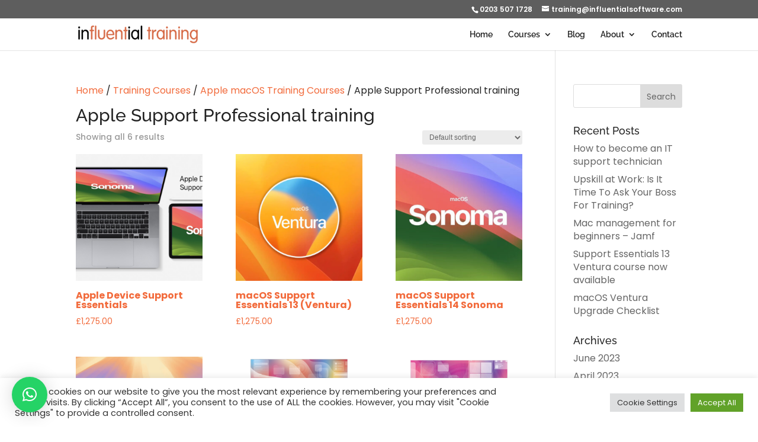

--- FILE ---
content_type: text/css
request_url: https://www.influential-training.com/wp-content/themes/divi-child/style.css?ver=4.27.5
body_size: 8742
content:
/*
Theme Name: Divi Child Influential Training
Theme URI: https://diviextended.com/
Version: 1.0
Description: Child Theme of Divi
Author: Manu
Template: Divi
*/
@import url("../Divi/style.css");

.single-product .price::after {
  content: ' +VAT';
  font-size: 16px;
}
.dipl_image_card_carousel_0.coursesslider .dipl_image_card_icon_wrapper{display:none;}
.et_pb_gutters3 .et_pb_column_4_4 .coursesslider .et_pb_module{margin-right:18px!important;}
.appletop3 .et_pb_text_inner a span i,
.coursesslider .dipl_image_card_content_wrapper a span i {
    display: block;
    font-size: 60px;
    padding: 0 0 10px 0;
}
.appletop3 .et_pb_text_inner a{margin:0 auto;}
.appletop3 .et_pb_text_inner a,
.coursesslider .dipl_image_card_content_wrapper a{
    border: 3px solid #f6f6f6;
    height: 270px;
    width: 270px;
    background: #F26B3C;
    color: #ffffff;
    display: block;
    border-radius: 50%;
    text-align: center;
    display: flex;
    justify-content: center;
    align-items: center;
    font-size: 22px;
	line-height:26px;
    font-weight: bold;
    box-shadow: 0 0 12px #a1a1a1;
	padding-left:10px;
	padding-right:10px;
	}
.appletop3 .et_pb_text_inner a img,
.coursesslider .dipl_image_card_content_wrapper a img {margin:10px auto; display:block;}
.coursesslider.jamf .dipl_image_card_content_wrapper a{background-color: #434a54;}
.coursesslider.boomi .dipl_image_card_content_wrapper a{background-color: #033d58;}
.coursesslider.ibm .dipl_image_card_content_wrapper a{background-color: #161616;}
.coursesslider.addigy .dipl_image_card_content_wrapper a{background: linear-gradient(47deg, rgba(0,194,211,1) 0%, rgba(255,166,80,1) 100%);}
.coursesslider.sap .dipl_image_card_content_wrapper a{background: linear-gradient(0deg, rgba(2,103,181,1) 30%, rgba(1,172,241,1) 100%);}
@media only screen and (min-width: 480px) {
	.appletop3 .et_pb_text_inner a span i,
	.coursesslider .dipl_image_card_content_wrapper a span i {
    display: block;
    font-size: 30px;
    padding: 0 0 10px 0;
}
.appletop3 .et_pb_text_inner a,
.coursesslider .dipl_image_card_content_wrapper a{
    height: 120px;
    width: 120px;
    align-items: center;
    font-size: 12px;
	line-height:14px;
	}
}


@media only screen and (min-width: 1200px) {

	.et_pb_gutters3 .et_pb_column_4_4 .coursesslider .et_pb_module{margin-right:20px!important;}
	.appletop3 .et_pb_text_inner a span i,
	.coursesslider .dipl_image_card_content_wrapper a span i{font-size:36px;}
	.appletop3 .et_pb_text_inner a,
	.coursesslider .dipl_image_card_content_wrapper a{
    height: 140px;
    width: 140px;
    font-size: 14px;
	line-height:16px;
	padding-left:10px;
	padding-right:10px;
	}

}

@media only screen and (min-width: 1440px) {
.appletop3 .et_pb_text_inner a,
.coursesslider .dipl_image_card_content_wrapper a{
    height: 160px;
    width: 160px;
    font-size: 15px;
	line-height:17px;
	padding-left:10px;
	padding-right:10px;
	}

}

.dipl_image_card_carousel_0.coursesslider{overflow:unset;}

.coursesslider .swiper-button-next, .coursesslider .swiper-button-prev {top: 52%;}
.coursesslider .dipl_arrows_outside .swiper-button-next {
    -webkit-transform: translateX(calc(100% + 10px)) translateY(-20%);
    -moz-transform: translateX(calc(100% + 10px)) translateY(-20%);
    transform: translateX(calc(100% + 20px)) translateY(-20%);
}
.coursesslider .dipl_arrows_outside .swiper-button-prev {
    -webkit-transform: translateX(calc(-100% - 10px)) translateY(-20%);
    -moz-transform: translateX(calc(-100% - 10px)) translateY(-20%);
    transform: translateX(calc(-100% - 10px)) translateY(-20%);
}

/* feedback form ****************/
.wpcf7-form-control.wpcf7-checkbox.wpcf7-validates-as-required .wpcf7-list-item.first.last{background:none!important;}
.wpcf7-form-control.wpcf7-checkbox.wpcf7-validates-as-required .wpcf7-list-item.first.last .wpcf7-list-item-label {position:relative;padding-left:40px;margin-left:0!important; font-size: 12px; line-height: 14px;}
.item-form {margin-top: 15px;}

.item-form textarea,
.item-form select,
.item-form input{
	display: block;
    width: 100%;
    border-radius: 5px;
}
.item-form select,
.item-form input.wpcf7-form-control.wpcf7-text,
.item-form input.wpcf7-form-control.wpcf7-date.wpcf7-validates-as-required.wpcf7-validates-as-date{height: 40px;}
.item-form.minheight100 select{min-height:100px;}
.item-form textarea.wpcf7-form-control.wpcf7-textarea {height: 130px;}
.item-form input[type="radio"] {display:inline; width:auto;}
.item-form .wpcf7-radio .wpcf7-list-item-label {margin-left: 5px;}
.cf7mls-btns .cf7mls_next.cf7mls_btn.action-button{width:auto;}
input.wpcf7-form-control.wpcf7-date.wpcf7-validates-as-required.wpcf7-validates-as-date{border:1px solid #bbb;}
#qlwapp.qlwapp-rounded.qlwapp-bubble .qlwapp-toggle {
    width: 48px;
    height: 48px;
}

/* Mega menu */

span.star {
    background: url(https://www.influential-training.com/wp-content/uploads/2023/09/star.png) no-repeat 0 0;
    width:18px;
    background-size: contain;
    display: inline-block;
    height:18px;
    margin-bottom: -3px;
    margin-left: 5px;
}

header #top-menu li li a{padding: 0 20px;}

@media only screen and (min-width: 768px) {
	.container.et_menu_container{position:initial;}
		#top-menu li.mega-menu>ul>li>a:first-child {
		padding-top: 0!important;
		font-weight: 700;
		border-bottom: 1px solid rgba(0,0,0,.03);
		color: #f26b3c;
		margin-bottom: 8px;
		font-size: 22px;
	}
}
@media(min-width:1024px) {

#top-menu li.mega-menu.mega-menu-parent>ul>li.col30 {width: 29%;margin-right:1%;}
#top-menu li.mega-menu.mega-menu-parent>ul>li.col33 {width: 32%;margin-right:1%;}
#top-menu li.mega-menu.mega-menu-parent>ul>li.col40 {width: 39%;margin-right:1%;}
#top-menu li.mega-menu.mega-menu-parent>ul>li.col60 {width: 59%;margin-right:1%;}
#top-menu li.mega-menu.mega-menu-parent>ul>li.col70 {width: 69%;margin-right:1%;}
#top-menu li.mega-menu.mega-menu-parent>ul>li.col45 {width: 44%;margin-right:1%;}
#top-menu li.mega-menu.mega-menu-parent>ul>li.col35 {width: 34%;margin-right:1%;}	
#top-menu li.mega-menu.mega-menu-parent>ul>li.col20 {width: 20%;}	
#top-menu li.mega-menu.mega-menu-parent li li.col33 {width: 33%!important;}	
#top-menu li.mega-menu.mega-menu-parent li li.col50 {width: 50%!important;}	
#top-menu li .menu-item-has-children>a:first-child {padding-right: 15px;}
li.bold.orange>a {
    font-weight: bold;
    color: #f26b3c!important;
}
#top-menu li.mega-menu.mega-menu-parent li ul li::before{
    content: '\203A';
    color: #f26b3c!important;
    font-size: 20px;
 	float:left;
	margin-left:20px;
	margin-right:5px;
}
header #top-menu li li a {
    padding: 0 0 0 35px;
}
}
@media only screen and (max-width: 480px) {
	#main-header .et_mobile_menu li.mega-menu.mega-menu-parent li.menu-item-has-children ul li a{font-weight:400;}
	#main-header .et_mobile_menu li.mega-menu.mega-menu-parent li.menu-item-has-children ul li ul li,
	#main-header .et_mobile_menu li.mega-menu.mega-menu-parent li.menu-item-has-children ul li ul{
		padding-left:0;
	}
}
/* Popup */
.error{ display: none;}
.error.igotu{display:block; color:red;font-weight:bold;}
.submit-btn {
	margin-top:10px;
	width:100%;    
	border: 0;
    padding: 8px;
    background: #f26a3c;
    color: #fff;
    font-weight: bold;
}
.wpcf7-text.pd-input {padding: 8px!important;}
#wpcf7-f24948416-o1 .wpcf7-spinner {float:right}
.font11 {font-size:11px;}
.mt-5{margin-top:5px;}
.mb-10 {margin-bottom:10px;}
.mt-10 {margin-top:10px;}
.float-right{float:right;}
.float-left {float:left;}
.half{width:47%;}
input.pd-input {width:100%;padding: 8px;}
.overflow {overflow:hidden;}

.displaynone{display:none;}
/* Float tel and email right in top bar */

@media only screen and (min-width: 768px) {
    #et-info { float:right !important; }
}

@media(max-width:767px) {
#et-info #et-info-phone {
	display: inline-block;
	margin-bottom: 5px;
}	
}

/* Fix header jump issue */

#page-container {
	padding-top: 84px!important;
}

/* Footer z-index */

#et-footer-nav {
	z-index: 1001!important;
}


/* Font weight */

body {
	font-weight: 400;
}

/* Styling recaptcha */

.reCAPTCHA {
        font-size: 0.8em;
        margin: 5px;
}

/* Styling CF7 to look like the Divi Contact Form */
button.cf7mls_next {
    background-color: #f26b3c;
}
.wpcf7-form-control.wpcf7-acceptance .wpcf7-list-item {background:transparent;}
.wpcf7-text, .wpcf7-textarea, .wpcf7-captchar {
        background-color: #eee !important;
        border: none !important;
        width: 100% !important;
        -moz-border-radius: 0 !important;
        -webkit-border-radius: 0 !important;
        border-radius: 3px !important;
        font-size: 14px;
        color: #FFF !important;
        padding: 16px !important;
        -moz-box-sizing: border-box;
        -webkit-box-sizing: border-box;
        box-sizing: border-box;
}

.wpcf7-checkbox input[type=checkbox]:checked + span:after {
    visibility: visible;
}

#wpcf7-f24950479-p24950480-o1 .checkbox {
	padding-left: 0px;
}

@media screen and (min-width: 901px) {
	#wpcf7-f24950479-p24950480-o1 .confirmation p {
	color: white;
	margin-top: 20px;
	margin-left: 50px;
	position: absolute;
	}
}

@media screen and (max-width: 900px) {
	#wpcf7-f24950479-p24950480-o1 .confirmation p {
	color: white;
	margin-top: 15px;
	margin-left: 20px;
	position: relative;
	}
}

@media screen and (min-width: 901px) {
	#wpcf7-f24950479-p24950480-o1 .required p {
	color: white;
	margin-top: 10px;
	}
}

@media screen and (max-width: 900px) {
	#wpcf7-f24950479-p24950480-o1 .required p {
	color: white;
	}
}

.wpcf7-list-item {
		display: block;
		background-color: #eee;
        border: none !important;
        width: 100% !important;
        -moz-border-radius: 0 !important;
        -webkit-border-radius: 0 !important;
        border-radius: 3px !important;
        font-size: 14px;
        padding: 6px 6px 6px 16px !important;
        -moz-box-sizing: border-box;
        -webkit-box-sizing: border-box;
        box-sizing: border-box;
}

.wpcf7-list-item {
	margin-left: 16px;
}

span.wpcf7-list-item {
	margin-left: 0px;
	padding-left: 16px;
}


.checkbox-label {
        background-color: #eee !important;
        border: none !important;
		display: inline-block;
		min-width: 100%;
        width: 100% !important;
        -moz-border-radius: 0 !important;
        -webkit-border-radius: 0 !important;
        border-radius: 3px !important;
        font-size: 14px;
        color: #757575 !important;
        padding: 16px !important;
        -moz-box-sizing: border-box;
        -webkit-box-sizing: border-box;
        box-sizing: border-box;
}


.wpcf7-submit {
        color: #ffffff !important;
				background-color: #F26B3C !important;
				border-radius: 5px;
        margin: 15px 0px 0px 0px;
        cursor: pointer;
        font-size: 18px;
        font-weight: 500;
        -moz-border-radius: 3px;
        -webkit-border-radius: 3px;
        border-radius: 3px;
        padding: 6px 20px;
        line-height: 1.7em;
        background: transparent;
        border: 2px solid;
        -webkit-font-smoothing: antialiased;
        -moz-osx-font-smoothing: grayscale;
        -moz-transition: all 0.2s;
        -webkit-transition: all 0.2s;
        transition: all 0.2s;
}

.wpcf7-submit:hover {
        background-color: #a52800 !important;
        padding: 6px 20px !important;
}


p.reCAPTCHA,
p.required {
	font-style: italic;
}

hr {
	margin: 5px;
}

/* Three points flex layout */

.three-points-point {
	width: 100%;
	display: block;
	margin-bottom: 25px;
}

@media (min-width:426px) {
.three-points {
	display: flex;
	justify-content: space-between;
}
}

@media (min-width:426px) {
	.three-points-point {
	width: 25%;
}
}

.three-points-point p {
font-weight: bold;
}

.three-points-point i {
	font-size: 45px;
	margin-bottom: 15px;
}

.three-points-point.two p {
font-weight: bold;
	font-family: "EB Garamond";
	font-size: 18px;
}

.three-points-point.two i {
	font-size: 45px;
	margin-bottom: 15px;
	color: #00945b;
}

.three-points-point.three p {
	font-family: "Merriweather";
	font-size: 14px;
}

.three-points-point.three i {
	font-size: 45px;
	margin-bottom: 15px;
	color:  #00945b;
}

.three-points-point.four p {
	font-family: "Roboto";
}

.three-points-point.four i {
	font-size: 45px;
	margin-bottom: 15px;
	color:  #f26b3c;
}


/*---- Courses page filter styling -----*/

.courses-container {
  overflow: hidden;
	display: flex;
	justify-content: center;
	flex-wrap: wrap;
}

.centered-container {
	justify-content: center;
}

.filterDiv {
  background-color: #2196F3;
  color: #ffffff;
	width: 100%;
	height: 150px;
  text-align: center;
  margin: 0px 5px 20px 5px;
	padding: 20px;
	font-family: "Raleway";
  display: none; /* Hidden by default */
}

.filterDiv a {
	padding: 20px;
}

.filterDiv.adobe {
	background-color: #ff0000;
	border: 1px solid #000;
	position: relative;
}

.filterDiv.apple {
	background-color: #fff;
	border: 1px solid #000;
	position: relative;
}

.filterDiv.addigy {
	background-color: #30c0d1 ;
	border: 1px solid #000;
	position: relative;
}

.filterDiv.jamf {
	background-color: #778eb1;
	border: 1px solid #000;
	position: relative;
}

.filterDiv.sap {
	background-color: #0c95db;
	border: 1px solid #000;
	position: relative;
}

.filterDiv.cognos {
	background-color: #00558b;
	border: 1px solid #000;
	position: relative;
}

.filterDiv.mulesoft {
	background-color: #00a0e0;
	border: 1px solid #000;
	position: relative;
}

.filterDiv.boomi {
	background-color: #023D59;
	border: 1px solid #000;
	position: relative;
}

.filterDiv.microsoft {
	background-color: #555150;
	border: 1px solid #000;
	position: relative;
}

.filterDiv:hover {
	animation: course-bg 1s ease forwards;
}

@keyframes course-bg {
	to {
		background:rgba(241, 105, 59, 0.86);
	}
}

.filterDiv.apple a {
		color: #000;
}

.filterDiv.adobe a:before {
		content: url(https://www.influential-training.com/wp-content/uploads/2022/02/adobe-white-20.png);
	position: absolute;
	left: 10px;
	top: 10px;
}

/*.filterDiv.apple a:before {
		content: url(https://www.influential-training.com/wp-content/uploads/2020/01/apple-logo-20-black.png);
	position: absolute;
	left: 10px;
	top: 10px;
}*/

.filterDiv.addigy a:before {
		content: url(https://www.influential-training.com/wp-content/uploads/2020/01/Addigy-logo-white-height-20.png);
	position: absolute;
	left: 10px;
	top: 10px;
}

.filterDiv.jamf a:before {
		content: url("https://www.influential-training.com/wp-content/uploads/2022/08/jamf-og-image-60.png");
	position: absolute;
	left: 10px;
	top: 10px;
}

.filterDiv.sap a:before {
		content: url(https://www.influential-training.com/wp-content/uploads/2020/01/sap-15-high.png);
	position: absolute;
	left: 10px;
	top: 10px;
}

.filterDiv.cognos a:before {
		content: url(https://www.influential-training.com/wp-content/uploads/2020/01/ibm-15-high.png);
	position: absolute;
	left: 10px;
	top: 10px;
}

.filterDiv.mulesoft a:before {
		content: url(https://www.influential-training.com/wp-content/uploads/2020/01/mulesoft-25-high.png);
	position: absolute;
	left: 10px;
	top: 10px;
}

.filterDiv.boomi a:before {
		content: url(https://www.influential-training.com/wp-content/uploads/2020/02/boomi-logo-20.png);
	position: absolute;
	left: 10px;
	top: 10px;
}

.filterDiv.addigy a,
.filterDiv.adobe a,
.filterDiv.mulesoft a,
.filterDiv.cognos a,
.filterDiv.sap a,
.filterDiv.jamf a,
.filterDiv.boomi a{
		color: #fff;
}

@media (min-width:768px) {
	.filterDiv {
		width: 47%;
		height: 100px;
	}
}

@media (min-width:1025px) {
	.filterDiv {
		width: 31%;
		height: 100px;
	}
}

/* The "show" class is added to the filtered elements */
.show {
	display: flex;
	flex-direction: column;
	align-content: center;
	justify-content: center;
}

/* Style the buttons */

.btn {
  border: none;
  outline: none;
  padding: 12px 16px;
  background-color: #f1f1f1;
  cursor: pointer;
	margin-bottom: 10px;
	font-family: "Raleway";
}

.btn.light {
	background-color: #fff;
}

/* Add a light grey background on mouse-over */
.btn:hover {
  background-color: rgba(163, 41, 0, 0.58);
}

/* Add a dark background to the active button */
.btn.active {
  background-color: #A52800;
  color: white;
}

/* ------- Inline buttons ----- */

@media (min-width:768px) {
	div#header-apple .et_pb_button_module_wrapper.et_pb_button_0_wrapper.et_pb_module,
div#header-apple .et_pb_button_module_wrapper.et_pb_button_1_wrapper.et_pb_module {
    display: inline-block;
    margin: 0 5px 20px;
	text-align: center;
}
}

/* Room hire features list flex */

@media (min-width:426px) {
	.room-hire-features-list {
	display: flex;
	flex-wrap: wrap;
	justify-content: space-between;
		font-size: 14px;
}
	.room-hire-features-list li {
		width: 45%;
	}
}

@media (min-width:850px) {
	.room-hire-features-list {
	display: flex;
	flex-wrap: wrap;
	justify-content: space-between;		
}
	.room-hire-features-list li {
		width: auto;
	}
}


/* Home page partner logos banner */

#home-partners-banner {
	display: flex;
	justify-content: space-between;
}

.home-partners-logo a:hover,
.about-partners-logo a:hover
{
	box-shadow: inset 0 -3px 0 0 #F26B3C; 
	text-decoration: none;
}

/* About page partner logos section */

#about-partners-banner a {
	display: flex;
	justify-content: center;
	padding-bottom: 5px;
	margin-bottom: 25px;
}	

#about-partners-banner {
display: flex;
flex-direction: column;
justify-content: space-between;
align-content: center;
}	

@media (min-width:550px) {
	#about-partners-banner {
flex-direction: row;
}	
	#about-partners-banner img {
	max-height: 20px;
}	
}

@media (min-width:960px) {
	#about-partners-banner img {
	max-height: 30px;
}	
}

@media (min-width:1200px) {
	#about-partners-banner img {
	max-height: 40px;
}	
}

@media (min-width:1130px) {
#about-partners-banner {
display: flex;
justify-content: space-between;
}	
}

/* Top-right action links on course pages */

.course-actions-elements {
	display: flex;
	width: 100%;
	justify-content: flex-start;
	font-size: 14px;
	margin-left: 0px;
}

@media(min-width:1024px) {
.course-actions-elements {
	justify-content: flex-end;
}	
}

.course-actions-elements div:last-child {
	margin-left: 30px;
}

.course-actions-elements a {
	color: #fff;
	display: flex;
	transition: color 0.2s ease-in-out;
}

.course-actions-elements a:hover {
	color: #f26b3c;
}

.course-actions-elements a i {
	margin-top: 4px;
	margin-right: 5px;
}

.course-actions-elements.light-grey a {
	color: #dbdbdb!important;
}

.course-actions-elements.light-grey a:hover {
    color: #fff!important;
}

/* Course header sub-menu */

.course-sub-menu {
	display: flex;
	flex-wrap: wrap;
	padding: 15px 0px 15px 0px;
}

@media(min-width:980px) { 
.course-sub-menu {
	padding: 0px;
}
}

.course-sub-menu div {
	margin-right: 20px;
	margin-bottom: 25px;
}

@media(min-width:980px) {
.course-sub-menu div {
	margin-bottom: 0px;
}	
}

.course-sub-menu div a {
	background-color: #CB4A1E;
	color: #fff;
	padding: 4px 7px;
	transition: all 0.2s ease-in;
}

@media(min-width:980px) {
.course-sub-menu div a {
	background-color: transparent;
	color: #f26b3c;
	padding: 0px;
	text-decoration: none;
	transition: all 0.2s ease-in;
}
	.course-sub-menu div a:hover {
	text-decoration: underline;
	color: #CB4A1E;
}
}

.course-sub-menu div a:hover {
	text-decoration: underline;
}

/* Course main section */

@media(min-width: 980px) {
.padding-right-40 {
	padding-right: 40px!important;
}	
}

/* Course sidebar */

.course-sidebar h3 {
	margin-bottom: 10px;
}

.course-sidebar h3:first-child {
	margin-top: 0px;
	padding-top: 0px;
	text-decoration: underline;
	line-height: 1.2;
}

.course-sidebar ul {
	padding-bottom: 10px;
}

.course-sidebar li {
	margin-bottom: 15px;
	line-height: 1;
}

.course-sidebar hr {
	margin-top: 20px;
}

span a.sidebarButton {
	margin: 0px 0px 5px 0px;
	max-width: none;
}

.course-sidebar a.normal-link {
	padding: 0px;
	background: none;
	color: #f26b3c;
}

.course-sidebar a.normal-link:hover {
	background: none;
}



/* Course dates accordion */

.courses-accordion {
  background-color: #eee;
  color: #444;
  padding: 18px;
  width: 100%;
  text-align: left;
  border: none;
  outline: none;
  transition: 0.4s;
	display: flex;
	flex-direction: column;
	justify-content: space-between;
}

.courses-accordion i.accordion-arrow {
	order: 6; 
}

.courses-accordion a.registerButton {
	order: 5; 
}

@media(min-width:768px) {
.courses-accordion {
	flex-direction: row;
}	
	.courses-accordion i.accordion-arrow, .courses-accordion a.registerButton{
	order: initial; 
}
}

.courses-accordion > span {
	margin-top: 15px;
}

.courses-accordion .accordion-arrow {
	margin-top: 2px;
	margin-left: 5px;
	padding: 15px;
	background-color: transparent;
	cursor: pointer;
	transition: background-color 0.1s ease-in;
}

.courses-accordion .accordion-arrow:hover,
.courses-accordion .accordion-arrow-active {
	background-color: #ccc;
}

.courses-accordion .registerButton,
.course-sidebar a,
.banner-course-page a {
	background-color: #F26B3C;
	color: #fff;
	padding: 7px 15px 7px 15px;
	margin: 15px 0px 15px 0px;
	max-width: 100px;
	font-family: 'Raleway',Helvetica,Arial,Lucida,sans-serif;
	cursor: pointer;
	transition: all 0.2s ease-in;
}

@media(min-width:768px) {
.courses-accordion .registerButton {
	padding: 7px 15px 0px 15px;
	margin: 7px 0px 5px 20px;
}	
}

.courses-accordion .registerButton:hover,
.course-sidebar a:hover,
.banner-course-page a:hover {
	background-color: #a52800;
}

.courses-accordion-panel {
  padding: 30px 30px 10px 30px;
  background-color: #eee;
  display: none;
  overflow: hidden;
}

.courses-accordion-panel > div {
	display: flex;
	margin-bottom: 20px;
}

.courses-accordion-panel div p {
	font-weight: 400;
	margin-top: 0px;
	margin-bottom: 0px;
	padding-bottom: 0px;
	padding-top: 0px;
}

.courses-accordion-panel div i {
	font-size: 20px;
	margin-right: 25px;
	margin-top: 4px;
}

.courseCode {
	display: none;
}

.date-in-tabs {
	margin-bottom: 15px;
}

.courseDate {
	font-weight: 500;
}

/* Course learning paths */

.learning-path-level {
	color: #f26b3c;
	font-size: 14px;
	margin-bottom: 5px;
	padding-bottom: 0px;
}

a.et_pb_button.sentence-case-button {
	text-transform: none;
	font-family: 'Raleway',Helvetica,Arial,Lucida,sans-serif!important;
	font-weight: 500;
}

.learning-path-arrow {
	position: relative;
}

@media(min-width:980px) {
.learning-path-arrow::after {
	content: '\2192';
	font-size: 40px;
	color: #222;
	position: absolute;
	right: -20px;
	top: 50%;
}	
}

@media(min-width:980px) {
.et_pb_column.learning-path-arrow::after {
	content: '\2192';
	font-size: 40px;
	color: #222;
	position: absolute;
	right: 0px;
	top: 45%;
}
}

.et_pb_column.learning-path-down-arrow::after {
	content: '\2193';
	font-size: 40px;
	color: #222;
	position: absolute;
	left: 5%;
	bottom: 10px;
}



/* Category page text elements */

.category-element h3 {
	color: #f26b3c;
	display: flex;
}

.category-element i {
	color: #222222;
	font-size: 24px;
	margin-right: 10px;
}

/* Certification path pages */

.certification-level-super-header {
	color: #f26b3c;
	font-size: 16px;
	text-transform: uppercase;
	margin-bottom: 15px;
}

/* Training benefits sub-header bullets */

.benefits-points-bullet {
	color: #f26b3c;
	font-weight: bold;
}

/* Certification path page large icons */

.certification-path-large-icons div {
	color: #fff;
	background: #f26b3c;
	border-radius: 50%;
	font-size: 80px;
	width: 140px;
	height: 140px;
	display: flex;
	justify-content: center;
	align-items: center;
	margin: auto;
}

/* Hide / show course pricing */

li.course-price,
span.course-price {
	display: none;
}


/* Course page header details */

.course-header-details {
	display: flex;
	justify-content: center;
	align-items: center;
	color: #fff;
}

@media(min-width: 768px) {
.course-header-details {
	justify-content: flex-start;
}	
}

.course-header-details p:first-child {
	font-weight: bold;
	margin-bottom: 0px;
	padding-bottom: 0px;
	line-height: 12px;
    margin-top: 6px;
}

.course-header-details i {
	font-size: 35px;
	margin-right: 7px;
}

/* Course benefits list */

.course-benefits-list {
list-style: none;
counter-reset: section; 
}

.course-benefits-list li {
	display: flex;
	margin-bottom: 12px;
	line-height: 1.4;
}

.course-benefits-list li::before {
	counter-increment: section; 
	content: counters(section, ".") ".";
	margin-right: 7px;
}

/* Certification benefits */

.certification-benefits {
	display: flex;
	flex-wrap: wrap;
	justify-content: space-between;
}

.certification-benefits div {
	margin-right: 20px;
	margin-bottom: 20px;
}

@media(min-width:1024px) {
	.certification-benefits div {
	width: calc(33% - 20px);
}
}

.certification-benefits p {
	font-size: 30px;
	margin-bottom: 10px;
}

/* Blog filter grid */ 
.et_pb_blog_extras_0 .el-dbe-post-categories li a {
    border-radius: 5px;
    box-shadow: 0px 0px 10px 2px rgba(242,107,60,0.43);
}

.et_pb_module.et_pb_blog_grid_wrapper {
	display: none;
}

.et_pb_module.et_pb_blog_grid_wrapper.show {
	display: block;
	animation: blog-fade-in 0.5s ease-in-out;
}

@keyframes blog-fade-in {
	0% {
		opacity: 0;
	}
	100% {
		opacity: 1;
	}
}

.et_pb_blog_grid .et_pb_post {
	border: 1px solid #f2f2f2;
	box-shadow: 1px 2px 3px #f2f2f2;
}
@media screen and (min-width: 981px){
.et_pb_gutters3 .et_pb_column_4_4 .et_pb_blog_grid .column.size-1of3{margin-right:5%;}
	}

/* Reviews page */

.et_pb_module.et_pb_circle_counter.circle-counter-said-yes {
	margin-left: 0px!important;
	width: 100%;
}

.et_pb_module.et_pb_circle_counter.circle-counter-said-yes::after {
	content: "said 'Yes'.";
	font-weight: bold;
	position: absolute;
	display: block;
	right: -80%;
	top: 36%;
}

/* Superscript for quote citations */

sup {
	font-size: 10px;
}

#BrightContact a:link{
	color:#fff; text-decoration: none; }
#BrightContact a:visited { color:#000; text-decoration: none; }
#BrightContact a:hover { color:#fff; text-decoration: underline; }
#BrightContact a:active { color:#fff; text-decoration: underline; font-weight: bold; }

a.reCAPTCHAbright:link { color:#fff; text-decoration: none;font-weight:normal; }
a.reCAPTCHAbright:visited { color:#000; text-decoration: none; }
a.reCAPTCHAbright:hover { color:#fff; text-decoration: underline; }
a.reCAPTCHAbright:active { color:#fff; text-decoration: underline; font-weight: bold; }
.displaynone {display: none;}

body h3,
body h2 {font-weight:bold; color:#f26b3c; font-family: 'Poppins',Helvetica,Arial,Lucida,sans-serif;}

.et_pb_gallery_0.et_pb_gallery .et_pb_gallery_image {box-shadow: 0px 2px 18px 0px rgb(0 0 0 / 30%);}
#room-features .et_pb_main_blurb_image {margin-bottom:0;}
#room-features .et_pb_main_blurb_image img{border-radius:0;}
#room-features .et_pb_blurb_0 .et_pb_main_blurb_image .et_pb_only_image_mode_wrap,
#room-features .et_pb_icon .et_pb_icon_wrap {
    width: 90px;
    height: 90px;
    line-height: 74px;
}
.sidebarButton {
	color:#ffffff;
	border: 1px solid #fff;
    padding: 8px 15px;
}
/* Form */

.sideform .et_pb_column_single {padding: 0;}
.sideform .wpcf7-submit {margin-top:0;width: 100%; border-radius: 5px;}
.sideform .reCAPTCHA {
    font-size: 0.8em;
    margin: 0;
    line-height: 14px;
}
.sideform .wpcf7-text,.sideform .wpcf7-textarea, .sideform .wpcf7-captchar{padding:10px!important;}
.sideform  .wpcf7-acceptance input[type=checkbox] + span {
	font-size: 12px;
    line-height: 17px;
}
.sideform  .wpcf7-acceptance  span.wpcf7-list-item {
	background: none!important;
    padding-left: 0!important;
    margin-top: 8px;
}
.et-db #et-boc .et-l input {
	padding: 14px;
    background: #eee;
    border: 0;
}

/* custom checkbox styling for contact form 7 checkbox */
span.wpcf7-list-item {
display: inline-block;
margin: 0;
}
.wpcf7 .wpcf7-list-item {
display: block;
margin-bottom: 10px;
	margin-right:20px;
}
.wpcf7-checkbox label {
position: relative;
cursor: pointer;
}

#wpcf7-f24940190-p24940181-o1 .wpcf7-checkbox input[type=checkbox] {
/*position: relative;*/
position: absolute;
visibility: hidden;
width: 20px;
height: 20px;
top: 0;
left: 0;
}
.wpcf7-checkbox input[type=checkbox] + span {
/* border: 3px solid red; */
}
#wpcf7-f24940190-p24940181-o1 .wpcf7-checkbox input[type=checkbox] + span:before {
display: block;
position: absolute;
content: '';
border-radius: 0;
height: 20px;
width: 20px;
top: 0px;
left: 0px;
border: 1px solid #ee6a09;
}
#wpcf7-f24940190-p24940181-o1 .wpcf7-checkbox input[type=checkbox] + span:after {
display: block;
position: absolute;
content: "\2713";
height: 20px;
width: 20px;
top: 0;
left: 0;
visibility: hidden;
font-size: 18px;
text-align: center;
line-height: 30px;
}
#wpcf7-f24940190-p24940181-o1 .wpcf7-checkbox input[type=checkbox]:checked + span:before {
background: transparent;
}
#wpcf7-f24940190-p24940181-o1 .wpcf7-checkbox input[type=checkbox]:checked + span:after {
visibility: visible;
}
.page-id-24950480 .wpcf7-checkbox input[type=checkbox] {
	position: relative;
    visibility: visible;
    width: 20px;
    height: 20px;
    top: 5px;
    left: 0;
}
.checkbox .wpcf7-list-item.first.last {background:transparent;padding-left:0!important;}
.checkbox .wpcf7-list-item-label{padding-left:10px;color:#ffffff;}
@media screen and (min-width: 768px) {
	.wpcf7-form-control-wrap[data-name=Delivery] .wpcf7-validates-as-required{display:flex;}
	.wpcf7-form-control-wrap[data-name=Delivery] .wpcf7-validates-as-required .wpcf7-list-item {padding-left:0!important;background:none!important;}
	.et-db #et-boc .et-l .paddinginput input{padding:12px!important;}
	p.no-pb {padding-bottom:0;}
}
/* Popup */
.error{ display: none;}
.error.igotu{display:block; color:red;font-weight:bold;}
.submit-btn {
	margin-top:10px;
	width:100%;    
	border: 0;
    padding: 8px;
    background: #f26a3c;
    color: #fff;
    font-weight: bold;
}
.wpcf7-text.pd-input {padding: 8px!important;}
#wpcf7-f24948416-o1 .wpcf7-spinner {float:right}
.font11 {font-size:11px;}
.mt-5{margin-top:5px;}
.mb-10 {margin-bottom:10px;}
.mt-10 {margin-top:10px;}
.float-right{float:right;}
.float-left {float:left;}
.half{width:47%;}
input.pd-input {width:100%;padding: 8px;}
.overflow {overflow:hidden;}


/* woocommerce*/
.single-product th.label label {font-size:18px;}
.single-product td.value select {height:48px;}
.woocommerce div.product form.cart .variations td select {font-size:16px;}
.et-db #et-boc .et-l .et_pb_wc_add_to_cart form.cart .variations td.value span:after {transform: translateY(-240%);}
.woocommerce div.product form.cart .variations th{line-height:normal;}
button.single_add_to_cart_button.button.alt,
button.single_add_to_cart_button.button.alt.disabled.wc-variation-selection-needed {
	border-color: #f26b3c;
    color: #f26b3c;
	height:55px;
}
button.single_add_to_cart_button.button.alt:hover{color: #f26b3c;}
.woocommerce-Price-amount.amount bdi {color: #f26b3c;}


/* Float tel and email right in top bar */

.top-tier .et_pb_module.et_pb_image {
    width: 15%;
    float: left;
    margin-right: 4%;
}

@media only screen and (min-width: 768px) {
    #et-info { float:right !important; }
}

@media(max-width:767px) {
#et-info #et-info-phone {
	display: inline-block;
	margin-bottom: 5px;
}	
}

/* Fixing header jump issue */

#page-container {
	padding-top: 84px!important;
}

/* #main-header {
	top: 41px !important;
} */

/* Footer z-index */

#et-footer-nav {
	z-index: 1001!important;
}


/* Font weight */

body {
	font-weight: 400;
}

/* Styling recaptcha */

.reCAPTCHA {
        font-size: 0.8em;
        margin: 5px;
}

/* Styling CF7 to look like the Divi Contact Form */
.wpcf7-text, .wpcf7-textarea, .wpcf7-captchar {
        background-color: #eee !important;
        border: none !important;
        width: 100% !important;
        -moz-border-radius: 0 !important;
        -webkit-border-radius: 0 !important;
        border-radius: 3px !important;
        font-size: 14px;
        color: #999 !important;
        padding: 16px !important;
        -moz-box-sizing: border-box;
        -webkit-box-sizing: border-box;
        box-sizing: border-box;
}

.wpcf7-submit {
        color: #ffffff !important;
				background-color: #F26B3C !important;
				border-radius: 5px;
        margin: 15px 0px 0px 0px;
        cursor: pointer;
        font-size: 18px;
        font-weight: 500;
        -moz-border-radius: 3px;
        -webkit-border-radius: 3px;
        border-radius: 3px;
        padding: 6px 20px;
        line-height: 1.7em;
        background: transparent;
        border: 2px solid;
        -webkit-font-smoothing: antialiased;
        -moz-osx-font-smoothing: grayscale;
        -moz-transition: all 0.2s;
        -webkit-transition: all 0.2s;
        transition: all 0.2s;
}

.wpcf7-submit:hover {
        background-color: #a52800 !important;
        padding: 6px 20px !important;
}

span.wpcf7-list-item {
	margin-left: 0px;
}

p.reCAPTCHA,
p.required {
	font-style: italic;
}

hr {
	margin: 5px;
}

/* Three points flex layout */

.three-points-point {
	width: 100%;
	display: block;
	margin-bottom: 25px;
}

@media (min-width:426px) {
.three-points {
	display: flex;
	justify-content: space-between;
}
}

@media (min-width:426px) {
	.three-points-point {
	width: 25%;
}
}

.three-points-point p {
font-weight: bold;
}

.three-points-point i {
	font-size: 45px;
	margin-bottom: 15px;
}

.three-points-point.two p {
font-weight: bold;
	font-family: "EB Garamond";
	font-size: 18px;
}

.three-points-point.two i {
	font-size: 45px;
	margin-bottom: 15px;
	color: #00945b;
}

.three-points-point.three p {
	font-family: "Merriweather";
	font-size: 14px;
}

.three-points-point.three i {
	font-size: 45px;
	margin-bottom: 15px;
	color:  #00945b;
}

.three-points-point.four p {
	font-family: "Roboto";
}

.three-points-point.four i {
	font-size: 45px;
	margin-bottom: 15px;
	color:  #f26b3c;
}


/*---- Courses page filter styling -----*/

.courses-container {
  overflow: hidden;
	display: flex;
	justify-content: center;
	flex-wrap: wrap;
}

.centered-container {
	justify-content: center;
}

.filterDiv {
  background-color: #2196F3;
  color: #ffffff;
	width: 100%;
	height: 150px;
  text-align: center;
  margin: 0px 5px 20px 5px;
	padding: 20px;
  display: none; /* Hidden by default */
	border-radius:7px;
	box-shadow: 0 0 6px #d3d3d3;
}

.filterDiv a {
	padding: 20px;
}

.filterDiv.apple {
	background-color: #fff;
	position: relative;
}

.filterDiv.addigy {
	background: linear-gradient(47deg, rgba(0,194,211,1) 0%, rgba(255,166,80,1) 100%);
	position: relative;
}

.filterDiv.jamf {
	background-color: #434a54;
	position: relative;
}

.filterDiv.sap {
	background: linear-gradient(0deg, rgba(2,103,181,1) 30%, rgba(1,172,241,1) 100%);
	position: relative;
}

.filterDiv.cognos {
	background-color: #161616;
	position: relative;
}

.filterDiv.mulesoft {
	background-color: #00a0e0;
	position: relative;
}

.filterDiv.boomi {
	background-color: #033d58;
	position: relative;
}

.filterDiv.microsoft {
	background-color: #f2f2f2;
	position: relative;
	
}

.filterDiv:hover {
	animation: course-bg 1s ease forwards;
}

@keyframes course-bg {
	to {
		background:rgba(241, 105, 59, 0.86);
	}
}

.filterDiv.apple a {
		color: #000;
}
.row2,
.row1 {
	display: flex;
	justify-content: center;
}
.courses .row2 button:nth-child(4):before {
	position: absolute;
	left: 10px;
	top: 10px;
    width: 25px;
    height: 25px;
    content: "";
    background: url("https://www.influential-training.com/wp-content/uploads/2022/10/Boomi_Logo_Icon_Navy.png") no-repeat 0 0;
    background-size: 100%;
}
.courses .row2 button:nth-child(3):before {
	position: absolute;
	left: 10px;
	top: 8px;
    width: 28px;
    height: 28px;
    content: "";
    background: url("https://www.influential-training.com/wp-content/uploads/2022/10/IBM-Cognos-logo.png") no-repeat 0 0;
    background-size: 100%;
}
.courses .row2 button:nth-child(2):before {
	position: absolute;
	left: 10px;
	top: 13px;
    width: 35px;
    height: 25px;
    content: "";
    background: url("https://www.influential-training.com/wp-content/uploads/2022/10/SAP-logo.png") no-repeat 0 0;
    background-size: 100%;
}
.courses .row2 button:nth-child(1):before {
	position: absolute;
	left: 10px;
	top: 10px;
    width: 25px;
    height: 25px;
    content: "";
    background: url("https://www.influential-training.com/wp-content/uploads/2022/10/jamf-icon-logo.png") no-repeat 0 0;
    background-size: 100%;
}

.courses .row1 button:nth-child(2):before {
	position: absolute;
	left: 10px;
	top: 10px;
    width: 25px;
    height: 25px;
    content: "";
    background: url("https://www.influential-training.com/wp-content/uploads/2022/10/adobe-logo.png") no-repeat 0 0;
    background-size: 100%;
}
.courses .row1 button:nth-child(3):before {
	position: absolute;
	left: 10px;
	top: 10px;
    width: 25px;
    height: 25px;
    content: "";
    background: url("https://www.influential-training.com/wp-content/uploads/2022/10/addigy-logo.png") no-repeat 0 0;
    background-size: 100%;
}

.filterDiv.addigy a:before {
		content: url(https://influential-training.com/wp-content/uploads/2020/01/Addigy-logo-white-height-20.png);
	position: absolute;
	left: 10px;
	top: 10px;
}

.filterDiv.jamf a:before {
		content: url("https://www.influential-training.com/wp-content/uploads/2022/10/jamf-og-image-60.png");
	position: absolute;
	left: 10px;
	top: 10px;
}

.filterDiv.sap a:before {
		content: url(https://influential-training.com/wp-content/uploads/2020/01/sap-15-high.png);
	position: absolute;
	left: 10px;
	top: 10px;
}

.filterDiv.cognos a:before {
		content: url("https://www.influential-training.com/wp-content/uploads/2022/10/ibm-15-high.png");
	position: absolute;
	left: 10px;
	top: 10px;
}

.filterDiv.mulesoft a:before {
		content: url(https://influential-training.com/wp-content/uploads/2020/01/mulesoft-25-high.png);
	position: absolute;
	left: 10px;
	top: 10px;
}

.filterDiv.boomi a:before {
		content: url("https://www.influential-training.com/wp-content/uploads/2022/10/boomi-logo-20.png");
	position: absolute;
	left: 10px;
	top: 10px;
}

.filterDiv.addigy a,
.filterDiv.mulesoft a,
.filterDiv.cognos a,
.filterDiv.sap a,
.filterDiv.jamf a,
.filterDiv.boomi a {
		color: #fff;
}

@media (min-width:768px) {
	.filterDiv {
		width: 47%;
		height: 100px;
	}
	.certification-benefits {
    display: flex;
    flex-wrap: wrap;
    justify-content: space-between;
}
	.certification-benefits div {
    width: calc(33% - 20px);
}
.certification-benefits div {
    margin-right: 20px;
    margin-bottom: 20px;
}
}

@media (min-width:1025px) {
	.filterDiv {
		width: 23%;
		height: 150px;
	}
}

/* The "show" class is added to the filtered elements */
.show {
	display: flex;
	flex-direction: column;
	align-content: center;
	justify-content: center;
}

/* Style the buttons */

.btn {
	border: none;
	outline: none;
	padding: 12px 16px;
	background-color: #f1f1f1;
	cursor: pointer;
	margin: 8px;
    font-family: poppins;
    border-radius: 5px;
	position:relative;
}

.btn.light {
	background-color: #fff;
}

/* Add a light grey background on mouse-over */
.btn:hover {
  background-color: rgba(0, 0, 0, 0.3);
}

/* Add a dark background to the active button */
.btn.active {
  background-color: #F26B3C;
  color: white;
}

/* ------- Inline buttons ----- */

@media (min-width:768px) {
	div#header-apple .et_pb_button_module_wrapper.et_pb_button_0_wrapper.et_pb_module,
div#header-apple .et_pb_button_module_wrapper.et_pb_button_1_wrapper.et_pb_module {
    display: inline-block;
    margin: 0 5px 20px;
	text-align: center;
}
	.btn {
		margin: 8px;
		display: block;
		width: 150px;
		-webkit-box-shadow: 0px 0px 8px 3px rgba(0,0,0,0.2); 
		box-shadow: 0px 0px 4px 2px rgba(0,0,0,0.1);
	}
#myBtnContainer{
		width: 664px;
    	margin: 0 auto;

	}
.showall {overflow: hidden;}
.showall .btn{    
		margin-left: auto;
		margin-right: auto;
		float: none;
	}
}

/* Room hire features list flex */

@media (min-width:426px) {
	.room-hire-features-list {
	display: flex;
	flex-wrap: wrap;
	justify-content: space-between;
		font-size: 14px;
}
	.room-hire-features-list li {
		width: 45%;
	}
}

@media (min-width:850px) {
	.room-hire-features-list {
	display: flex;
	flex-wrap: wrap;
	justify-content: space-between;		
}
	.room-hire-features-list li {
		width: auto;
	}
}


/* Home page partner logos banner */

#home-partners-banner {
	display: flex;
	justify-content: space-between;
}

.home-partners-logo a:hover,
.about-partners-logo a:hover
{
	box-shadow: inset 0 -3px 0 0 #F26B3C; 
	text-decoration: none;
}

/* About page partner logos section */

#about-partners-banner a {
	display: flex;
	justify-content: center;
	padding-bottom: 5px;
	margin-bottom: 25px;
}	

#about-partners-banner {
display: flex;
flex-direction: column;
justify-content: space-between;
align-content: center;
}	

@media (min-width:550px) {
	#about-partners-banner {
flex-direction: row;
}	
	#about-partners-banner img {
	max-height: 20px;
}	
}

@media (min-width:960px) {
	#about-partners-banner img {
	max-height: 30px;
}	
}

@media (min-width:1200px) {
	#about-partners-banner img {
	max-height: 40px;
}	
}

@media (min-width:1130px) {
#about-partners-banner {
display: flex;
justify-content: space-between;
}	
}

/* Top-right action links on course pages */

.course-actions-elements {
	display: flex;
	width: 100%;
	justify-content: flex-start;
	font-size: 14px;
	margin-left: 0px;
}

@media(min-width:1024px) {
.course-actions-elements {
	justify-content: flex-end;
}	
}

.course-actions-elements div:last-child {
	margin-left: 30px;
}

.course-actions-elements a {
	color: #fff;
	display: flex;
	transition: color 0.2s ease-in-out;
}

.course-actions-elements a:hover {
	color: #f26b3c;
}

.course-actions-elements a i {
	margin-top: 4px;
	margin-right: 5px;
}

/* Course header sub-menu */

.course-sub-menu {
	display: flex;
	flex-wrap: wrap;
	padding: 15px 0px 15px 0px;
}

@media(min-width:980px) { 
.course-sub-menu {
	padding: 0px;
}
}

.course-sub-menu div {
	margin-right: 20px;
	margin-bottom: 25px;
}

@media(min-width:795px) {
.course-sub-menu div {
	margin-bottom: 0px;
}	
}

.course-sub-menu div a {
	background-color: #CB4A1E;
	color: #fff;
	padding: 4px 7px;
	transition: all 0.2s ease-in;
}

@media(min-width:980px) {
.course-sub-menu div a {
	background-color: transparent;
	color: #f26b3c;
	padding: 0px;
	text-decoration: none;
	transition: all 0.2s ease-in;
}
	.course-sub-menu div a:hover {
	text-decoration: underline;
	color: #CB4A1E;
}
}

.course-sub-menu div a:hover {
	text-decoration: underline;
}

/* Course main section */

@media(min-width: 980px) {
.padding-right-40 {
	padding-right: 40px!important;
}	
}

/* Course sidebar */

.course-sidebar h3 {
	margin-bottom: 10px;
}

.course-sidebar h3:first-child {
	margin-top: 0px;
	padding-top: 0px;
	text-decoration: underline;
	line-height: 1.2;
}

.course-sidebar ul {
	padding-bottom: 10px;
}

.course-sidebar li {
	margin-bottom: 15px;
	line-height: 1;
}

.course-sidebar hr {
	margin-top: 20px;
}

div.course-sidebar a {
	margin: 0px 0px 5px 0px;
	display: inline-block;
	padding: 7px 15px 7px 15px;
}


/* Course dates accordion */

.courses-accordion {
  background-color: #eee;
  color: #444;
  padding: 18px;
  width: 100%;
  text-align: left;
  border: none;
  outline: none;
  transition: 0.4s;
	display: flex;
	flex-direction: column;
	justify-content: space-between;
}

.courses-accordion i.accordion-arrow {
	order: 6; 
}

.courses-accordion a.registerButton {
	order: 5; 
}

@media(min-width:768px) {
.courses-accordion {
	flex-direction: row;
}	
	.courses-accordion i.accordion-arrow, .courses-accordion a.registerButton{
	order: initial; 
}
}

.courses-accordion > span {
	margin-top: 15px;
}

.courses-accordion .accordion-arrow {
	margin-top: 2px;
	margin-left: 5px;
	padding: 15px;
	background-color: transparent;
	cursor: pointer;
	transition: background-color 0.1s ease-in;
}

.courses-accordion .accordion-arrow:hover,
.courses-accordion .accordion-arrow-active {
	background-color: #ccc;
}

.courses-accordion .registerButton,
.course-sidebar a {
	background-color: #F26B3C;
	color: #fff;
	padding: 7px 15px 7px 15px;
	margin: 15px 0px 15px 0px;
	max-width: 100px;
	font-family: 'Raleway',Helvetica,Arial,Lucida,sans-serif;
	cursor: pointer;
	transition: all 0.2s ease-in;
}

@media(min-width:768px) {
.courses-accordion .registerButton {
	padding: 7px 15px 0px 15px;
	margin: 7px 0px 5px 20px;
}	
}

.courses-accordion .registerButton:hover,
.course-sidebar a:hover {
	background-color: #a52800;
}

.courses-accordion-panel {
  padding: 30px 30px 10px 30px;
  background-color: #eee;
  display: none;
  overflow: hidden;
}

.courses-accordion-panel > div {
	display: flex;
	margin-bottom: 20px;
}

.courses-accordion-panel div p {
	font-weight: 400;
	margin-top: 0px;
	margin-bottom: 0px;
	padding-bottom: 0px;
	padding-top: 0px;
}

.courses-accordion-panel div i {
	font-size: 20px;
	margin-right: 25px;
	margin-top: 4px;
}

.courseCode {
	display: none;
}

/* Course learning paths */

.learning-path-level {
	color: #f26b3c;
	font-size: 14px;
	margin-bottom: 5px;
	padding-bottom: 0px;
}

a.et_pb_button.sentence-case-button {
	text-transform: none;
	font-family: 'Raleway',Helvetica,Arial,Lucida,sans-serif!important;
	font-weight: 500;
}

.learning-path-arrow {
	position: relative;
}

@media(min-width:980px) {
.learning-path-arrow::after {
	content: '\2192';
	font-size: 40px;
	color: #222;
	position: absolute;
	right: -20px;
	top: 50%;
}	
}

@media(min-width:980px) {
.et_pb_column.learning-path-arrow::after {
	content: '\2192';
	font-size: 40px;
	color: #222;
	position: absolute;
	right: 0px;
	top: 45%;
}
}

.et_pb_column.learning-path-down-arrow::after {
	content: '\2193';
	font-size: 40px;
	color: #222;
	position: absolute;
	left: 5%;
	bottom: 10px;
}



/* Category page text elements */

.category-element h3 {
	color: #f26b3c;
	display: flex;
}

.category-element i {
	color: #222222;
	font-size: 24px;
	margin-right: 10px;
}

/* Certification path pages */

.certification-level-super-header {
	color: #f26b3c;
	font-size: 16px;
	text-transform: uppercase;
	margin-bottom: 15px;
}

/* Training benefits sub-header bullets */

.benefits-points-bullet {
	color: #f26b3c;
	font-weight: bold;
}

/* Certification path page large icons */

.certification-path-large-icons div {
	color: #fff;
	background: #f26b3c;
	border-radius: 50%;
	font-size: 80px;
	width: 140px;
	height: 140px;
	display: flex;
	justify-content: center;
	align-items: center;
	margin: auto;
}

/* Hide / show course pricing */

li.course-price,
span.course-price {
	display: none;
}

/* Landing page contact form */

.landing-page-contact-form form {
	display: flex;
	justify-content: space-between;
	flex-wrap: wrap;
}

.landing-page-contact-form form > p {
	width: calc(50% - 10px)!important;
	display: inline-block;
}

.landing-page-contact-form-mobile form > p {
	width: 100%!important;
}

.landing-page-contact-form form > p:last-of-type {
	width: 100%!important;
	margin-right: 0px!important;
}

.landing-page-contact-form form > p input.wpcf7-submit {
	width: 100%;
}

.landing-page-contact-form form > p input.wpcf7-text,
.landing-page-contact-form-mobile form > p input.wpcf7-text {
	padding: 10px!important;
	background-color: #fafdff!important;
}

.landing-page-contact-form form > p:nth-of-type(odd) {
	margin-right: 5px;
	margin-left: 0px;
	padding-left: 0px;
}

.landing-page-contact-form form > p:nth-of-type(even) {
	margin-left: 5px;
	margin-right: 0px;
	padding-right: 0px;
}

/* Landing page header clients */

div.header-clients {
	display: flex;
	flex-wrap: wrap;
	justify-content:space-between;
}

@media(max-width:768px) {
	div.header-clients img {margin-bottom: 30px;}	
	.page .dipl_ajax_search_0 {width:100%;}
}

@media(min-width:768px) {
div.header-clients img {width: 20%;}	
}

/* Animated arrow down */

.animated-arrow-down::after {
	content: '2C5';
	display: block;
	text-align: center;
	bottom: 0;
	color: #f26b3c;
	font-size: 20px;
	animation: down-arrow 1s infinite ease-in-out;
}

@keyframes down-arrow {
	0% {
		transform: translateY(0px);
		opacity: 0;
	}
	70% {
		opacity: 1;
	}
	100% {
		transform: translateY(10px);
		opacity: 0;
	}
}

/* Blog filter grid */ 

.et_pb_module.et_pb_blog_grid_wrapper {
	display: none;
}

.et_pb_module.et_pb_blog_grid_wrapper.show {
	display: block;
	animation: blog-fade-in 0.5s ease-in-out;
}

@keyframes blog-fade-in {
	0% {
		opacity: 0;
	}
	100% {
		opacity: 1;
	}
}

.et_pb_blog_grid .et_pb_post {
	border: 1px solid #f2f2f2;
	box-shadow: 1px 2px 3px #f2f2f2;
}
/* form multistep */
/* custom checkbox styling for contact form 7 checkbox */
span.wpcf7-list-item {
display: inline-block;
margin: 0;
}
.wpcf7 .wpcf7-list-item {
display: block;
margin-bottom: 10px;
}
.wpcf7-acceptance label {
position: relative;
cursor: pointer;
}
.wpcf7-acceptance input[type=checkbox] {
/*position: relative;*/
position: absolute;
visibility: hidden;
width: 30px;
height: 30px;
top: 0;
left: 0;
}
.wpcf7-acceptance input[type=checkbox] + span {
/* border: 3px solid red; */
	display:block;
}
.wpcf7-acceptance input[type=checkbox] + span:before {
display: block;
position: absolute;
content: '';
border-radius: 0;
height: 30px;
width: 30px;
top: 0;
left: 0px;
border: 1px solid #ee6a09;
}
.wpcf7-acceptance input[type=checkbox] + span:after {
display: block;
position: absolute;
content: "\2713";
height: 30px;
width: 30px;
top: 0;
left: 0;
visibility: hidden;
font-size: 18px;
text-align: center;
line-height: 30px;
}
.wpcf7-acceptance input[type=checkbox]:checked + span:before {
background: transparent;
}
.wpcf7-acceptance input[type=checkbox]:checked + span:after {
visibility: visible;
}
.wpcf7-list-item-label {
padding-left: 40px;
display: inline-block;
}
.cf7mls-btns .cf7mls_next.action-button{margin-bottom:0;width:100%;}
form.cf7mls input.wpcf7-form-control.wpcf7-submit{width:100%;margin-bottom:0;}
.fieldset-cf7mls .cf7mls_back {margin:0;}
.et_pb_image_0.h200,
.et_pb_image_14.h200 {
	height:200px;
	max-width:100%;
	display: flex;
    align-items: center;
    justify-content: center;
    padding: 15px;
}
.dipl_testimonial_layout .swiper-container{overflow: initial;}
@media(min-width:768px) {
	.et_pb_row.w100{width:100%;padding-bottom: 1em!important; padding-top: 0;}
	.et_pb_gutters3 .et_pb_column_2_3>.et_pb_row_inner>.et_pb_column_4_4.no-margin-bottom .et_pb_module.et_pb_image {margin-bottom:0;}
	
}

/* courses page */
.filterDiv.adobe {
    background-color: #ff0000;
    position: relative;
}
.filterDiv.adobe a {
    color: #fff;
}
.filterDiv.adobe a:before {
    content: url("https://www.influential-training.com/wp-content/uploads/2022/10/adobe-white-20.png");
    position: absolute;
    left: 10px;
    top: 10px;
}

/* Product details */
.u-separator-right tr {border-bottom:1px solid;}
@media(min-width:768px) {
.h330 {min-height:330px;}
.h220 {min-height:220px;}
.h200 {min-height:200px;}
.h180 {min-height:180px;}
.h160 {min-height:160px;}
.h140 {min-height:140px;}
.h285 {min-height:285px;}
}


/* survey ******/
.qmn_btn.mlw_qmn_quiz_link.mlw_next.mlw_custom_next{background:#F26B3C;font-weight:bold;color:#ffffff;}
.quiz_section .mlw_qmn_new_question {font-size:20px;}
.qsm-error-message {color:red;}
.qsm-quiz-container.qmn_quiz_container .qmn_btn.mlw_previous {display:none!important;}
.qsm_contact_div {margin-bottom: 20px;}
.qsm_contact_div input[type=email],
.qsm_contact_div input[type=text] {
    width: 100%;
    padding: 8px;
}
.et_pb_column .qsm-quiz-container .qsm-contact-type-checkbox {align-items:start;}
label.mlw_qmn_question.qsm_question {
    font-size: 12px;
    line-height: 16px;
}
.et_pb_column .qsm-quiz-container.qmn_quiz_container .qmn_btn {background:#f26b3c;color:#ffffff;}

/*landing page 2024 */
.wpcf7 .radio .wpcf7-list-item {
    display: inline-block;
	width:auto!important;
}
.wpcf7 .radio input[type="radio"]{
	width: 1.2em;
    height: 1.2em;
    margin-top: 0.25em;
    vertical-align: top;
    background-color: #fff;
    background-repeat: no-repeat;
    background-position: center;
    background-size: contain;
    border: 3px solid #f5f5f5;
}

.wpcf7 .radio input[type="radio"]:checked {
    background-color: #f26b3c;
    border-color: #f26b3c;

}
.radio .wpcf7-list-item-label {padding-left:5px;}
.radio .wpcf7-radio .wpcf7-list-item {
    background-color: unset;
	padding:0!important;
	margin-bottom:0;
}
 select.wpcf7-form-control.wpcf7-select {
    padding: 12px 15px;
    width: 100%;
    border: 3px solid #EEEEEE;
    background: #eeeeee;
}
.uacf7-form-24952020 .wpcf7-submit{width:100%;}


--- FILE ---
content_type: text/xml
request_url: https://radar.snitcher.com/tracker/event
body_size: 333
content:
<?xml version="1.0"?><SendMessageResponse xmlns="http://queue.amazonaws.com/doc/2012-11-05/"><SendMessageResult><MessageId>51b0a4a2-a61d-42d0-8beb-5d8a4014ba91</MessageId><MD5OfMessageBody>53c515c6d6e022b3d3926cad5ca62fcc</MD5OfMessageBody><MD5OfMessageAttributes>5387e8594104fe05485f58bc3c545e50</MD5OfMessageAttributes></SendMessageResult><ResponseMetadata><RequestId>020edf78-3c5a-5c54-b8ad-beb7cf1fe5a8</RequestId></ResponseMetadata></SendMessageResponse>